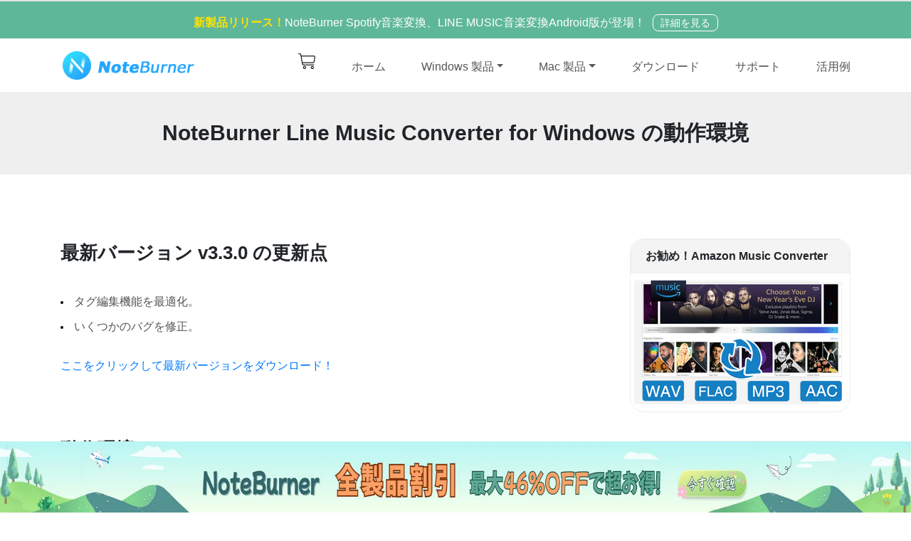

--- FILE ---
content_type: text/html; charset=utf-8
request_url: https://www.noteburner.jp/line-music-converter-for-windows-reference.html
body_size: 7338
content:
<!DOCTYPE html>
<html lang="ja">
<head>
  <meta charset="UTF-8">
  <meta http-equiv="X-UA-Compatible" content="IE=edge">
  <meta name="viewport" content="width=device-width, initial-scale=1">
  <title>NoteBurner Line Music Converter の動作環境・スペック仕様</title>
  <meta name="description" lang="ja" content="[公式]NoteBurner Line Music Converterの動作環境・スペック仕様をご紹介します。" />
  <meta name="keywords" lang="ja" content="NoteBurner Line Music Converter, 動作環境, スペック仕様, 対応 OS, バージョン履歴, 更新ノート" />
  <meta name="robots" content="index,follow,all" />
  <link rel="shortcut icon" href="/image-new/favicon.ico" type="image/x-icon" />
  <meta name="referrer" content="no-referrer">
<link rel="stylesheet" href="/css/bootstrap.min.css">
  <link rel="stylesheet" href="/css-new/common.css">
  <link rel="stylesheet" href="/css-new/header.css">
  <link rel="stylesheet" href="/css-new/Footer.css">
  <link rel="stylesheet" href="/css-new/feature.css">
<!-- Google Tag Manager -->
<script type="9da4c3a83d30a892ec4cf0bc-text/javascript">(function(w,d,s,l,i){w[l]=w[l]||[];w[l].push({'gtm.start':
new Date().getTime(),event:'gtm.js'});var f=d.getElementsByTagName(s)[0],
j=d.createElement(s),dl=l!='dataLayer'?'&l='+l:'';j.async=true;j.src=
'https://www.googletagmanager.com/gtm.js?id='+i+dl;f.parentNode.insertBefore(j,f);
})(window,document,'script','dataLayer','GTM-5R8W6B8');</script>
<!-- End Google Tag Manager -->
    </head>
<body id="product">
        <!-- Google Tag Manager (noscript) -->
<noscript><iframe src="https://www.googletagmanager.com/ns.html?id=GTM-5R8W6B8"
height="0" width="0" style="display:none;visibility:hidden"></iframe></noscript>
<!-- End Google Tag Manager (noscript) -->
<div class="toTopImg"><img src="/image-new/top.png" alt="ページの上部に戻る" /></div>
<header class="header" style="overflow:hidden"><!-- #BeginLibraryItem "/Library/nav-new.lbi" -->
<div class="promo-banner">
    <p><span class="hint">新製品リリース！</span>NoteBurner Spotify音楽変換、LINE MUSIC音楽変換Android版が登場！<span class="promo-details-button"><a href="/products-android.html">詳細を見る</a></span></p>
</div>
<nav class="w1110 navbar navbar-expand-lg navbar-light">
<a class="navbar-brand" href="/"><img src="/image-new/logo.png" class="d-inline-block align-top" alt="NoteBurner のロゴ" /></a>
<div>
<a class="d-inline d-lg-none" href="/order.html"><img src="/image-new/buy_01.png" alt="ストア" /></a>
<button class="navbar-toggler" type="button" data-toggle="collapse" data-target="#navbarSupportedContent" aria-controls="navbarSupportedContent" aria-expanded="false" aria-label="Toggle navigation">
<span class="navbar-toggler-icon"></span>
</button>
</div>
<div class="collapse navbar-collapse" id="navbarSupportedContent">
<ul class="navbar-nav">
<li class="nav-item d-none d-lg-block"><a class="backgd-buy-Icon" href="/order.html"></a></li>
<li class="nav-item"><a class="nav-link" href="/">ホーム</a></li>
<li class="nav-item"><a class="nav-link dropdown-toggle" href="/products-win.html" role="button" data-toggle="dropdown" aria-haspopup="true" aria-expanded="false">Windows 製品</a>
<!-- dropdown -->
<div class="dropdown-menu d-lg-none" aria-labelledby="navbarDropdown">
<div class="dropdown-item product d-flex flex-row justify-content-start align-items-center">
<a class="title" href="/noteburner-music-one.html">NoteBurner Music One</a>
</div>
<div class="dropdown-item product d-flex flex-row justify-content-start align-items-center">
<a class="title" href="/amazon-music-recorder-for-windows.html">Amazon Music 変換ソフト</a>
</div>
<div class="dropdown-item product d-flex flex-row justify-content-start align-items-center">
<a class="title" href="/youtube-music-converter-for-windows.html">YouTube Music 変換ソフト</a>
</div>
<div class="dropdown-item product d-flex flex-row justify-content-start align-items-center">
<a class="title" href="/itunes-drm-audio-converter-for-windows.html">Apple Music 変換ソフト</a>
</div>
<div class="dropdown-item product d-flex flex-row justify-content-start align-items-center">
<a class="title" href="/spotify-music-converter-for-windows.html">Spotify 変換ソフト</a>
</div>
<div class="dropdown-item product d-flex flex-row justify-content-start align-items-center">
<a class="title" href="/line-music-converter-for-windows.html">LINE MUSIC 変換ソフト</a>
</div>
<div class="dropdown-item product d-flex flex-row justify-content-start align-items-center">
<a class="title" href="https://www.noteburner-video.jp/amazon-video-downloader-for-windows.html" target="_blank">Prime Video 動画ダウンローダー</a>
</div>
<div class="dropdown-item product d-flex flex-row justify-content-start align-items-center">
<a class="title" href="https://www.noteburner-video.jp/netflix-video-downloader-for-windows.html" target="_blank">Netflix 動画ダウンローダー</a>
</div>
<div class="dropdown-item product d-flex flex-row justify-content-start align-items-center">
<a class="title" href="https://www.noteburner-video.jp/youtube-video-downloader-for-windows.html" target="_blank">YouTube 動画ダウンローダー</a>
</div>
</div>
<!-- hover nav link -->
<div class="nav-link-detail">
<div class="d-flex flex-row justify-content-center">
<div class="nav-link-detail-1">
<div class="product-detail-title">音楽変換ソフト（Windows 版）</div>
<hr/>
<div class="product d-flex flex-row justify-content-start align-items-center">
<a class="title" href="/noteburner-music-one.html">NoteBurner Music One</a>
<img class="product-img" src="/image-new/Label_01.png" alt="人気製品" />
<a href="https://www.noteburner.com/noteburner-music-one.exe" class="blue-btn click-download action-btn-small rounded-pill flex-row-center">無料体験</a>
<a href="#" onclick="if (!window.__cfRLUnblockHandlers) return false; window.open('https://www.syncios.com/ja/buy-nb-one.html', '_blank');" class="orange-btn click-buy action-btn-small rounded-pill flex-row-center" data-cf-modified-9da4c3a83d30a892ec4cf0bc-="">今購入</a>
</div>
<div class="product d-flex flex-row justify-content-start align-items-center">
<a class="title" href="/itunes-drm-audio-converter-for-windows.html">Apple Music 変換ソフト</a>
<img class="product-img" src="/image-new/Label_01.png" alt="超人気製品" />
<a href="https://www.noteburner.com/nb-audio-recorder.exe" class="blue-btn click-download action-btn-small rounded-pill flex-row-center">無料体験</a>
<a href="#" onclick="if (!window.__cfRLUnblockHandlers) return false; window.open('https://www.syncios.com/ja/buy-nb-apc-win.html', '_blank');" class="orange-btn click-buy action-btn-small rounded-pill flex-row-center" data-cf-modified-9da4c3a83d30a892ec4cf0bc-="">今購入</a>
</div>
<div class="product d-flex flex-row justify-content-start align-items-center">
<a class="title" href="/spotify-music-converter-for-windows.html">Spotify 変換ソフト</a>
<a href="https://www.noteburner.com/noteburner-sp-music-converter.exe" class="blue-btn click-download action-btn-small rounded-pill flex-row-center">無料体験</a>
<a href="#" onclick="if (!window.__cfRLUnblockHandlers) return false; window.open('https://www.syncios.com/ja/buy-nb-spc-win.html', '_blank');" class="orange-btn click-buy action-btn-small rounded-pill flex-row-center" data-cf-modified-9da4c3a83d30a892ec4cf0bc-="">今購入</a>
</div>
<div class="product d-flex flex-row justify-content-start align-items-center">
<a class="title" href="/youtube-music-converter-for-windows.html">YouTube Music 変換ソフト</a>
<a href="https://www.noteburner.com/noteburner-youtube-music-converter.exe" class="blue-btn click-download action-btn-small rounded-pill flex-row-center">無料体験</a>
<a href="/order-youtube-music-converter-for-windows.html" class="orange-btn click-buy action-btn-small rounded-pill flex-row-center">今購入</a>
</div>
<div class="product d-flex flex-row justify-content-start align-items-center">
<a class="title" href="/amazon-music-recorder-for-windows.html">Amazon Music 変換ソフト</a>
<a href="https://www.noteburner.com/noteburner-amazon-music-recorder.exe" class="blue-btn click-download action-btn-small rounded-pill flex-row-center">無料体験</a>
<a href="/order-amazon-music-recorder-for-windows.html" class="orange-btn click-buy action-btn-small rounded-pill flex-row-center">今購入</a>
</div>
<div class="product d-flex flex-row justify-content-start align-items-center">
<a class="title" href="/line-music-converter-for-windows.html">LINE MUSIC 変換ソフト</a>
<a href="https://www.noteburner.com/noteburner-line-music-converter.exe" class="blue-btn click-download action-btn-small rounded-pill flex-row-center">無料体験</a>
<a href="/order-line-music-converter-for-windows.html" class="orange-btn click-buy action-btn-small rounded-pill flex-row-center">今購入</a>
</div>

</div>
<div class="product nav-link-detail-3" style="margin:0 35px;">
<div class="product-detail-title">動画ダウンロードソフト（Windows 版）</div>
<hr/>
<div class="product d-flex flex-row justify-content-start align-items-center">
<a class="title" href="https://www.noteburner-video.jp/amazon-video-downloader-for-windows.html" target="_blank">Prime Video ダウンローダー</a>
</div>
<div class="product d-flex flex-row justify-content-start align-items-center">
<a class="title" href="https://www.noteburner-video.jp/netflix-video-downloader-for-windows.html" target="_blank">Netflix ダウンローダー</a>
</div>
<div class="product d-flex flex-row justify-content-start align-items-center">
<a class="title" href="https://www.noteburner-video.jp/youtube-video-downloader-for-windows.html" target="_blank">YouTube 動画ダウンローダー</a>
<img class="product-img" src="/image-new/Label_01.png" alt="超人気製品" />
</div>
</div>
<div class="nav-link-detail-2">
<div class="product-detail-title d-flex flex-row justify-content-start align-items-center">
<span><img src="/image-new/recommend.png" alt="おすすめ製品" /><br/>NoteBurner Music One</span>
</div>
<p>史上最強のストリーミング音楽MP3変換ソフト！Apple Music、Amazon Music、Spotify、YouTube Music、LINE MUSICなど、15＋の主要なサブスク音楽配信サービスから音楽をダウンロードし放題！</p>
<div class="flex-row-between" style="width:100%;">
<a href="#" onclick="if (!window.__cfRLUnblockHandlers) return false; window.open('https://www.syncios.com/ja/buy-nb-one.html', '_blank');" class="orange-btn click-buy flex-row-center action-btn-big rounded-pill" data-cf-modified-9da4c3a83d30a892ec4cf0bc-="">今購入</a>
<a href="/noteburner-music-one.html" class="blue-btn flex-row-center action-btn-big rounded-pill">詳細を見る</a>
</div>
</div>
</div>
</div>
</li>
<li class="nav-item"><a class="nav-link dropdown-toggle" href="/products.html" role="button" data-toggle="dropdown" aria-haspopup="true" aria-expanded="false">Mac 製品</a>
<!-- dropdown -->
<div class="dropdown-menu d-lg-none" aria-labelledby="navbarDropdown">
<div class="dropdown-item product d-flex flex-row justify-content-start align-items-center">
<a class="title" href="/mac-amazon-music-recorder.html">Amazon Music 変換ソフト</a>
</div>
<div class="dropdown-item product d-flex flex-row justify-content-start align-items-center">
<a class="title" href="/mac-youtube-music-converter.html">YouTube Music 変換ソフト</a>
</div>
<div class="dropdown-item product d-flex flex-row justify-content-start align-items-center">
<a class="title" href="/mac-itunes-drm-audio-converter.html">Apple Music 変換ソフト</a>
</div>
<div class="dropdown-item product d-flex flex-row justify-content-start align-items-center">
<a class="title" href="/mac-spotify-music-converter.html">Spotify 変換ソフト</a>
</div>
<div class="dropdown-item product d-flex flex-row justify-content-start align-items-center">
<a class="title" href="/mac-line-music-converter.html">LINE MUSIC 変換ソフト</a>
</div>
<div class="dropdown-item product d-flex flex-row justify-content-start align-items-center">
<a class="title" href="/noteburner-music-one.html">NoteBurner Music One</a>
</div>
<div class="dropdown-item product d-flex flex-row justify-content-start align-items-center">
<a class="title" href="https://www.noteburner-video.jp/mac-amazon-video-downloader.html" target="_blank">Prime Video 動画ダウンローダー</a>
</div>
<div class="dropdown-item product d-flex flex-row justify-content-start align-items-center">
<a class="title" href="https://www.noteburner-video.jp/mac-netflix-video-downloader.html" target="_blank">Netflix 動画ダウンローダー</a>
</div>
</div>
<!-- hover nav link -->
<div class="nav-link-detail">
<div class="d-flex flex-row justify-content-center">
<div class="nav-link-detail-1">
<div class="product-detail-title">音楽変換ソフト（Mac 版）</div>
<hr/>
<div class="product d-flex flex-row justify-content-start align-items-center">
<a class="title" href="/noteburner-music-one.html">NoteBurner Music One</a>
<img class="product-img" src="/image-new/Label_01.png" alt="人気製品" />
<a href="https://www.noteburner.com/noteburner-music-one.dmg" class="blue-btn click-download action-btn-small rounded-pill flex-row-center">無料体験</a>
<a href="#" onclick="if (!window.__cfRLUnblockHandlers) return false; window.open('https://www.syncios.com/ja/buy-nb-one.html', '_blank');" class="orange-btn click-buy action-btn-small rounded-pill flex-row-center" data-cf-modified-9da4c3a83d30a892ec4cf0bc-="">今購入</a>
</div>
<div class="product d-flex flex-row justify-content-start align-items-center">
<a class="title" href="/mac-itunes-drm-audio-converter.html">Apple Music 変換ソフト</a>
<img class="product-img" src="/image-new/Label_01.png" alt="超人気製品" />
<a href="https://www.noteburner.com/nb-audio-recorder.dmg" class="blue-btn click-download action-btn-small rounded-pill flex-row-center">無料体験</a>
<a href="#" onclick="if (!window.__cfRLUnblockHandlers) return false; window.open('https://www.syncios.com/ja/buy-nb-apc-mac.html', '_blank');" class="orange-btn click-buy action-btn-small rounded-pill flex-row-center" data-cf-modified-9da4c3a83d30a892ec4cf0bc-="">今購入</a>
</div>
<div class="product d-flex flex-row justify-content-start align-items-center">
<a class="title" href="/mac-youtube-music-converter.html">YouTube Music 変換ソフト</a>
<a href="https://www.noteburner.com/noteburner-youtube-music-converter.dmg" class="blue-btn click-download action-btn-small rounded-pill flex-row-center">無料体験</a>
<a href="/order-mac-youtube-music-converter.html" class="orange-btn click-buy action-btn-small rounded-pill flex-row-center">今購入</a>
</div>
<div class="product d-flex flex-row justify-content-start align-items-center">
<a class="title" href="/mac-amazon-music-recorder.html">Amazon Music 変換ソフト</a>
<a href="https://www.noteburner.com/noteburner-amazon-music-recorder.dmg" class="blue-btn click-download action-btn-small rounded-pill flex-row-center">無料体験</a>
<a href="/order-mac-amazon-music-recorder.html" class="orange-btn click-buy action-btn-small rounded-pill flex-row-center">今購入</a>
</div>
<div class="product d-flex flex-row justify-content-start align-items-center">
<a class="title" href="/mac-spotify-music-converter.html">Spotify 変換ソフト</a>
<a href="https://www.noteburner.com/noteburner-sp-music-converter.dmg" class="blue-btn click-download action-btn-small rounded-pill flex-row-center">無料体験</a>
<a href="#" onclick="if (!window.__cfRLUnblockHandlers) return false; window.open('https://www.syncios.com/ja/buy-nb-spc-mac.html', '_blank');" class="orange-btn click-buy action-btn-small rounded-pill flex-row-center" data-cf-modified-9da4c3a83d30a892ec4cf0bc-="">今購入</a>
</div>
<div class="product d-flex flex-row justify-content-start align-items-center">
<a class="title" href="/mac-line-music-converter.html">LINE MUSIC 変換ソフト</a>
<a href="https://www.noteburner.com/noteburner-line-music-converter.dmg" class="blue-btn click-download action-btn-small rounded-pill flex-row-center">無料体験</a>
<a href="/order-mac-line-music-converter.html" class="orange-btn click-buy action-btn-small rounded-pill flex-row-center">今購入</a>
</div>
</div>
<div class="product nav-link-detail-3" style="margin:0 35px;">
<div class="product-detail-title">動画ダウンロードソフト（Mac 版）</div>
<hr/>
<div class="product d-flex flex-row justify-content-start align-items-center">
<a class="title" href="https://www.noteburner-video.jp/mac-amazon-video-downloader.html" target="_blank">Prime Video ダウンローダー</a>
<img class="product-img" src="/image-new/Label_01.png" alt="超人気製品" />
</div>
<div class="product d-flex flex-row justify-content-start align-items-center">
<a class="title" href="https://www.noteburner-video.jp/mac-netflix-video-downloader.html" target="_blank">Netflix ダウンローダー</a>
</div>
<div class="product d-flex flex-row justify-content-start align-items-center">
<a class="title" href="https://www.noteburner-video.jp/mac-youtube-video-downloader.html" target="_blank">YouTube 動画ダウンローダー</a>
</div>
</div>
<div class="nav-link-detail-2">
<div class="product-detail-title d-flex flex-row justify-content-start align-items-center">
<span><img src="/image-new/recommend.png" alt="おすすめ" /><br/>NoteBurner Music One</span>
</div>
<p>史上最強のストリーミング音楽MP3変換ソフト！Apple Music、Amazon Music、Spotify、YouTube Music、LINE MUSICなど、15＋の主要なサブスク音楽配信サービスから音楽をダウンロードし放題！</p>
<div class="flex-row-between" style="width:100%;">
<a href="#" onclick="if (!window.__cfRLUnblockHandlers) return false; window.open('https://www.syncios.com/ja/buy-nb-one.html', '_blank');" class="orange-btn click-buy flex-row-center action-btn-big rounded-pill" data-cf-modified-9da4c3a83d30a892ec4cf0bc-="">今購入</a>
<a href="/noteburner-music-one.html" class="blue-btn flex-row-center action-btn-big rounded-pill">詳細を見る</a>
</div>
</div>
</div>
</div>
</li>
<li class="nav-item"><a class="nav-link" href="/download.html">ダウンロード</a></li>
<li class="nav-item"><a class="nav-link" href="/help.html">サポート</a></li>
<li class="nav-item"><a class="nav-link" href="/guide.html">活用例</a></li>
</ul>
</div>
</nav><!-- #EndLibraryItem --></header>
<div id="productFixNav">
  <div class="w1110 flex-row-start" style="height:100%">
    <div class="productFixNavLi"><a href="/line-music-converter-for-windows.html">主な機能</a></div>
    <div class="productFixNavLi"><a href="/line-music-converter-for-windows-tutorial.html">使い方</a></div>
    <div class="productFixNavLi productFix-nav-li-active">動作環境</div>
    <div class="productFixNavLi"><a href="/line-music-converter-for-windows-screenshot.html">画面操作</a></div>
    <div class="productFixNavLi"><a href="/faqs-line-music-converter.html">FAQ</a></div>
    <div class="productFixNav-extra flex-row-start">
      <div class="fixnav_price">1,980円 </div>
        <a href="https://www.noteburner.com/noteburner-line-music-converter.exe" class="click-download green-btn btn flex-row-start fixnav_download"><span>ダウンロード</span><img class="mrg20" src="/image-new/button_win.png" alt="NoteBurner Line Music Converter の Windows 版をダウンロード" /></a>
		<a href="/order-line-music-converter-for-windows.html" class="click-buy normal-btn btn fixnav_download"><span>今すぐ購入</span><img class="mrg20" src="/image-new/button_buy_02.png" alt="NoteBurner Line Music ConverterのWindows版を購入する"></a>
      </div>
    </div>
</div>
<main class="container-fluid" id="productMain" style="padding:0; overflow:hidden;">
  <div id="product-nav" style="width:100%; background-color:#efefef">
    <div class="w1110 flex-row-center product-default-nav">
      <h2>NoteBurner Line Music Converter for Windows の動作環境</h2>
    </div>
  </div>
  <div class="flex-row-between w1110" style="margin-top:90px; align-items: flex-start">
    <div class="product-guide-main-text">
      <div class="product-tech-text-box">
        <h3 class="product-tech-title" style="margin-top:0">最新バージョン v3.3.0 の更新点</h3>
	<ul>
	  	<li>タグ編集機能を最適化。</li>
		<li>いくつかのバグを修正。</li>
    </ul>
        <p><a href="https://www.noteburner.com/noteburner-line-music-converter.exe" class="click-download">ここをクリックして最新バージョンをダウンロード！</a></p>
      </div>
      <div class="product-tech-text-box">
        <h3 class="product-tech-title">動作環境</h3>
        <ul>
          <li><strong>対応 OS</strong>: Windows 11、10、8 (32-bit &amp; 64-bit)。</li>
          <li><strong>CPU</strong>: 1GHz 及びそれ以上</li>
          <li><strong>解像度</strong>: 1024*768 及びそれ以上</li>
          <li><strong>メモリ</strong>: 512 MB 及びそれ以上</li>
		  <li><strong>LINE MUSIC</strong>: 有効な LINE MUSIC アカウント</li>
		  
        </ul>
      </div>
      <div class="product-tech-text-box">
        <h3 class="product-tech-title">対応言語</h3>
        <p>アラビア語、アルメニア語、アゼルバイジャン語、バスク語、ボスニア語、ブルガリア語、ブラジルポルトガル語、カタロニア語、中国語、クロアチア語、チェコ語、デンマーク語、オランダ語、英語、フィリピン語、フィンランド語、フランス語、ガリシア語、グルジア語、ドイツ語、ギリシャ語、ヘブライ語、ヒンディー語、ハンガリー語、インドネシア語、イタリア語、日本語、ジャワ語、韓国語、マケドニア語、マレー語、マルタ語、ノルウェー語、ペルシア語、ポーランド語、ポルトガル語、ルーマニア語、ロシア語、スロバキア語、スペイン語、スウェーデン語、タミル語、タイ語、トルコ語、ウクライナ語、ベトナム語、ズールー語。</p>
      </div>
      <div class="product-tech-text-box">
        <h3 class="product-tech-title">対応入力形式</h3>
        <div class="flex-row-between product-tech-between-box">
          <div class="product-tech-between-box-right flex-row-center">対応しているファイル</div>
          <div class="product-tech-between-box-left">LINE MUSIC で再生できる音楽。</div>
        </div>
      </div>
      <div class="product-tech-text-box">
          <h3 class="product-tech-title">対応出力形式</h3>
		  <div class="flex-row-between product-tech-between-box">
          <div class="product-tech-between-box-right flex-row-center">音声フォーマット</div>
          <div class="product-tech-between-box-left">MP3、AAC、FLAC、WAV、AIFF</div>
        </div>
      </div>
    </div>
    <div class="product-guide-aside">
      <div class="product-guide-aside-box">
        <div class="product-guide-aside-box-title">
          お勧め！Amazon Music Converter
        </div>
        <div class="product-guide-aside-box-iframe" style="background-color:#f4f4f4;"><a href="/amazon-music-recorder-for-windows.html"><img src="/image-new/amazon-msuic-converter-rightside-banner.png" alt="Amazon Music 変換ソフト" /></a></div>
      </div>
      <div class="product-guide-aside-box">
        <div class="product-guide-aside-box-title">
         Spotify 関連記事
        </div>
        <div class="product-guide-aside-box-list">
          <ul>
          <li><a href="/spotify-music/how-to-burn-spotify-music-to-cd.html">Spotify での音楽を CD に焼く</a></li>
          <li><a href="/spotify-music/how-to-convert-spotify-music-to-mp3.html">Spotify から音楽を MP3 にダウンロードしてオフラインで再生</a></li>
          <li><a href="/spotify-music/how-to-download-spotify-music-for-offline-use.html">Spotify Free でも音楽をダウンロード</a></li>
          <li><a href="/spotify-music/how-to-play-apple-music-on-spotify.html">Apple Music での音楽を Spotify にインポートする方法</a></li>
          <li><a href="/spotify-music/use-spotify-music-as-ringtone.html">Spotify の曲を着信メロにする</a></li>
          <li><a href="/spotify-music/">もっと記事を読む &gt;</a></li>
          </ul>
        </div>
      </div>
      <div class="product-guide-aside-box">
        <div class="product-guide-aside-box-title">
        Apple Music 関連記事
        </div>
        <div class="product-guide-aside-box-list">
          <ul>
            <li><a href="/apple-music/apple-music-and-drm.html">DRM がかかっているの？Apple Music と DRM についてのよくある質問</a></li>
            <li><a href="/apple-music/apple-music-membership.html">Apple Music 解約後、どうなる？</a></li>
            <li><a href="/apple-music/save-apple-music-in-mp3.html">Apple Music を MP3 に変換、保存</a></li>
            <li><a href="/apple-music/how-to-burn-apple-music-to-cd.html">Apple Music での曲を CD に焼く</a></li>
            <li><a href="/apple-music/how-to-transfer-apple-music-to-usb.html">Apple Music の音楽を USB にコピーして車でも聴く方法</a></li>
			<li><a href="/apple-music/how-to-transfer-apple-music-to-ipod.html">Apple Music を iPod に同期する方法</a></li>
            <li><a href="/apple-music/">もっと記事を読む &gt;</a></li>
          </ul>
        </div>
      </div>
      
    </div>
  </div>
  <hr class="w1110" />
  <h3 class="product-title" style="margin-top:80px">おすすめ人気製品</h3>
    <div class="product-special-box w1110">
      <div class="product-special-card flex-col-between">
        <div class="product-special-card-title">Spotify Music Converter</div>
        <img src="/image-new/logo02_100.png" alt="NoteBurner Spotify Music Converter" />
        <p class="product-special-card-word" style="padding:0 18px">Spotify Free でも使用可！Spotify から好きな音楽、アルバム、プレイリストを MP3 にダウンロード、変換！ID タグも保持！</p>
        <div class="product-special-card-footer flex-row-between">
          <div class="product-special-card-price"> 1,980円</div>
          <a class="product-special-card-learn-more" href="/spotify-music-converter-for-windows.html">詳細を見る &gt;</a>
        </div>
      </div>
      <div class="product-special-card flex-col-between">
      <div class="product-special-card-title">Amazon Music Converter</div>
      <img src="/image-new/logo05_100.png" alt="Amazon Music Converter" />
      <p class="product-special-card-word" style="padding:0 18px">超人気 Amazon Music 変換ソフトであり、Amazon Music Unlimited と Prime Music での音楽を MP3 にダウンロード、変換！</p>
      <div class="product-special-card-footer flex-row-between">
        <div class="product-special-card-price"> 1,980円</div>
        <a class="product-special-card-learn-more" href="/amazon-music-recorder-for-windows.html">詳細を見る &gt;</a>
      </div>
    </div>
    <div class="product-special-card flex-col-between">
      <div class="product-special-card-title">Apple Music Converter</div>
      <img src="/image-new/logo03_100.png" alt="YouTube Video Downloader" />
      <p class="product-special-card-word" style="padding:0 18px">Apple Music で聴ける音楽、ポットキャスト、iTunes で購入した曲、オーディオブックを変換可能。</p>
      <div class="product-special-card-footer flex-row-between">
        <div class="product-special-card-price"> 1,980円</div>
        <a class="product-special-card-learn-more" href="/itunes-drm-audio-converter-for-windows.html">詳細を見る &gt;</a>
      </div>
    </div>
  </div>
</main><!-- #BeginLibraryItem "/Library/new-footer.lbi" -->
<footer class="faq-bottom-box">
      <div class="body-box container faq-bottom-content">
        <div class="row">
        <div class="footer-list-box col-xs-12 col-md-6 col-lg-3">
          <div class="footer-list-title">カタログ</div>
          <ul class="list-item-box">
              <li><a href="/noteburner-music-one.html">NoteBurner Music One<img src="/image-new/Label_01.png" alt="人気製品" /></a></li>
              <li><a href="/itunes-drm-audio-converter-for-windows.html">Apple Music変換ソフト</a></li>
              <li><a href="/amazon-music-recorder-for-windows.html">Amazon Music変換ソフト</a></li>
              <li><a href="/spotify-music-converter-for-windows.html">Spotify変換ソフト</a></li>
			  <li><a href="/youtube-music-converter-for-windows.html">YouTube Music変換ソフト</a></li>
              <li><a href="/line-music-converter-for-windows.html">LINE MUSIC変換ソフト </a></li>
			  <li><a href="https://www.noteburner-video.jp/netflix-video-downloader-for-windows.html" target="_blank">Netflix動画ダウンローダー</a></li>
			  <li><a href="https://www.noteburner-video.jp/amazon-video-downloader-for-windows.html" target="_blank">Prime Videoダウンローダー</a></li>
              <li><a href="/products-win.html">Windows対応ソフトウェア一覧</a></li>
              <li><a href="/products.html">Mac対応ソフトウェア一覧</a></li>
            </ul>
        </div>
        <div class="footer-list-box col-xs-12 col-md-6 col-lg-4">
          <div class="footer-list-title">製品の実用テクニック</div>
          <ul class="list-item-box">
            <li><a href="/apple-music/how-to-convert-apple-music-to-mp3.html">Apple MusicをMP3に変換する方法</a></li>
            <li><a href="/apple-music/how-to-convert-apple-music-to-mp3.html">Apple MusicをCDに焼く方法</a></li>
            <li><a href="/spotify-music/how-to-convert-spotify-music-to-mp3.html">SpotifyをMP3に変換する方法</a></li>
            <li><a href="/amazon-music/convert-amazon-music-unlimited-to-mp3.html">Amazon MusicをMP3に変換する方法</a></li>
            <li><a href="/amazon-music/convert-prime-music-to-mp3.html">Prime MusicをMP3に変換する方法</a></li>
            <li><a href="/youtube-music/3-ways-to-download-youtube-music.html">YouTube の音楽をMP3に変換する方法</a></li>
            <li><a href="/line-music/convert-line-music-to-mp3.html">LINE MUSICをMP3に変換する方法</a></li>
          </ul>
          <div class="footer-right-support">
            <div>
                <div class="footer-list-title">サポート</div>
                <ul class="list-item-inline">
                    <li><a href="/help.html">ヘルプセンター</a></li>
                    <li><a href="/order.html">購入センター</a></li>
                    <li><a href="/faqs.html">よくあるご質問</a></li>
                    <li><a href="/refund-policy.html">返金ポリシー</a></li>
                </ul>
            </div>
          </div>
        </div>
        <div class="footer-languages col-xs-12 col-md-12 col-lg-5">
           <div class="special-info">
              <div>
                  <svg xmlns="https://www.w3.org/2000/svg" viewBox="0 0 24 24" width="23" height="23">
                      <path fill="#30a3f4" d="M8.2,20.6l-7.8-7.8c-0.5-0.5-0.5-1.2,0-1.7L2,9.4c0.5-0.5,1.2-0.5,1.7,0L9,14.7L20.3,3.4c0.5-0.5,1.2-0.5,1.7,0l1.7,1.7  c0.5,0.5,0.5,1.2,0,1.7L9.8,20.6C9.4,21.1,8.6,21.1,8.2,20.6L8.2,20.6z"/>
                  </svg>期間限定特別無料
              </div>
              <p><b>NoteBurner 音楽変換、Android版新製品登場！</b></p>
              <p>Androidユーザー向けの音楽変換ソフトを新たにリリース！Spotify、LINE MUSIC音楽変換ソフトの購入ユーザー限定で、Android版を無料プレゼント！スマホでも好きな音楽をMP3に簡単変換！</p>
              <a href="/products-android.html" target="_blank">
                  <button class="button-footer">詳細をチェック</button>
              </a>
            </div>
            <div class="footer-right-support">
            <div>
                <ul class="list-item-box">
                    <li><a href="/free-license.html">無料ライセンスキーを獲得する方法</a></li>
                    <li><a href="/download.html">最新バージョンをダウンロードする</a></li>
                </ul>
            </div>
            </div>
            <div class="footer-list-title flex-row-start footer-community">SNSフォロー
            <a href="https://www.facebook.com/NoteBurnerofficialjp-1553142418131332/" target="_blank" class="footer-f"></a>
            <a href="https://twitter.com/NoteBurnerJP" target="_blank" class="footer-t"></a>
            <a href="https://www.youtube.com/@NoteBurnerJapan" target="_blank" class="footer-y"></a>
          </div>
            <div class="flex-row-start language-selector">
                <div class="selector-wrapper">
                    <span class="fw-bold mr-20">言語</span>
                    <span class="current-language">日本語 <span class="arrow-down">&#9660;</span></span>
                    <ul>
                        <li><a href="https://www.noteburner.com/en1/" target="_blank">English</a></li>
                        <li><a href="https://www.noteburner.fr/" target="_blank">Français</a></li>
                        <li><a href="https://www.noteburner.de/" target="_blank">Deutsch</a></li>
                        <li><a href="https://www.noteburner.es/" target="_blank">Español</a></li>
                    </ul>
                </div>
            </div>
            </div>
          </div>
    </div>
      
    <div class="footer-version-box flex-col-center">
      <div style="color:#909090;text-align:center;">Copyright &copy; 2006-2026 NoteBurner Inc. All Rights Reserved.</div>
      <div class="footer-about-box">
        <a href="/">ホーム</a>
        <span>|</span>
        <a href="/about.html">会社情報</a>
        <span>|</span>
        <a href="/contact.html">お問い合わせ</a>
        <span>|</span>
        <a href="/privacy.html">プライバシーポリシー</a>
        <span>|</span>
        <a href="/sitemap.html">サイトマップ</a>
		<span>|</span>
        <a href="https://www.noteburner-video.jp/" target="_blank">Netflix・Amazon録画</a>
        <span>|</span>
		<a href="https://www.samemovie.jp/" target="_blank">Disney+・Hulu録画</a>
        <span>|</span>
        <a href="https://www.any-video-converter.jp/" target="_blank">動画変換</a>
		<span>|</span>
		<a href="https://www.avclabs.jp/" target="_blank">AI動画高画質化</a>
      </div>
      </div>
    <script src="/js/dl-redirect.js" type="9da4c3a83d30a892ec4cf0bc-text/javascript"></script>
    <script src="/js/install_guide.js" type="9da4c3a83d30a892ec4cf0bc-text/javascript"></script>
</footer>
<!-- banner entrance -->
<link rel="stylesheet" href="/css-new/bot-banner.css">	
<div class="jw-special-entrance jw-special-entrance--bottom">
<div class="wrapper">
<a class="url" href="/time-sales/" id="click-banner-bottom">
<picture>
<source type="image/webp" srcset="/time-sales/images/entrance-m.webp" media="(max-width: 750px)">
<source type="image/jpg" srcset="/time-sales/images/entrance-m.jpg" media="(max-width: 750px)">
<source type="image/webp" srcset="/time-sales/images/entrance.webp 1x, /time-sales/images/entrance@2x.webp 2x">
<img class="img" src="/time-sales/images/entrance.jpg" srcset="/time-sales/images/entrance@2x.jpg 2x" alt="NoteBurner スペシャルセール" height="100" width="1920">
</picture>
</a>
<span class="close" onclick="if (!window.__cfRLUnblockHandlers) return false; JwSpecialEntrance.closeBanner();" data-cf-modified-9da4c3a83d30a892ec4cf0bc-=""></span>
</div>
</div>
<script src="/js/banner.js" type="9da4c3a83d30a892ec4cf0bc-text/javascript"></script>
<!-- banner end -->	<!-- #EndLibraryItem --><script src="/js-new/jquery.min.js" type="9da4c3a83d30a892ec4cf0bc-text/javascript"></script>
<script src="https://cdnjs.cloudflare.com/ajax/libs/popper.js/1.14.7/umd/popper.min.js" integrity="sha384-UO2eT0CpHqdSJQ6hJty5KVphtPhzWj9WO1clHTMGa3JDZwrnQq4sF86dIHNDz0W1" crossorigin="anonymous" type="9da4c3a83d30a892ec4cf0bc-text/javascript"></script>
<script src="https://stackpath.bootstrapcdn.com/bootstrap/4.3.1/js/bootstrap.min.js" integrity="sha384-JjSmVgyd0p3pXB1rRibZUAYoIIy6OrQ6VrjIEaFf/nJGzIxFDsf4x0xIM+B07jRM" crossorigin="anonymous" type="9da4c3a83d30a892ec4cf0bc-text/javascript"></script>
<script type="9da4c3a83d30a892ec4cf0bc-text/javascript">
  $(".toTopImg").on('click', function () {
    $("html,body").animate({scrollTop:0}, 200);
  })
  $(window).on('scroll',function () {
    let top = $('#product-nav').offset().top
    if ( $( window ).scrollTop() >= top ){
      $('#productFixNav').css('height', '90px')
    }else {
      $('#productFixNav').css('height', '0')
    }
  })
	$(document).ready(function () {
        $('.dropdown-toggle').on('click', function () {
          console.log('click')
          var currentWidth = document.body.clientWidth
          if (currentWidth < 992) {
            return
          } else {
            console.log(2, this.href)
            window.location.href = this.href
          }
        })
      })
</script>
<script src="/cdn-cgi/scripts/7d0fa10a/cloudflare-static/rocket-loader.min.js" data-cf-settings="9da4c3a83d30a892ec4cf0bc-|49" defer></script></body>
</html>

--- FILE ---
content_type: text/css
request_url: https://www.noteburner.jp/css-new/feature.css
body_size: 7696
content:
#main{
  font-family: Roboto,"Droid Sans","ヒラギノ角ゴ ProN W3","Hiragino Kaku Gothic ProN","メイリオ",Meiryo,"Noto Sans JP",sans-serif;
}
#main h3{
  font-size: 34px;
  font-weight: bold;
}

#main h4{
  font-size: 24px;
  font-weight: bold;
}

#main h5{
  font-size: 16px;
  font-weight: bold;
}
#product h1{
  font-size:29px;
  font-weight:bold;
  margin:30px 0;
}
#product h2{
  font-size:30px;
  font-weight:bold;
  margin:30px 0;
}
#product h3{
  font-size:26px;
  font-weight:bold;
  margin:30px 0;
}
#product h5{
  font-size:18px;
  font-weight:bold;
  margin:20px 0 30px 0;
}
#product p{
  margin:10px 0;
}
.red-text{
  color: #fc464f;
}
#productMain ul{
  list-style: none;
  padding-left:0;
}
#productMain li:before {
  content: "";
  display: inline-block;
  width: 4px;
  height: 4px;
  margin: 0 15px 0 0;
  line-height: 2;
  background-color: #000;
  border-radius: 50%;
  transform: translateY(-50%);
}
.list{
  margin: 20px;
  color: #555555;
}
.list ul{
  list-style: disc;
  padding-left:20px;
}
.list ul li{
  padding:5px;
}
.font-open-sans{
  font-family: "Open Sans", serif;
}
.font-verdana{
  font-family: Verdana, serif;
}
.product-view-header{
  background: linear-gradient(to right, #27a0ce, #4ed5b0);
  width: 100%;
  color: #fff;
  min-height:350px;
}
.product-view-header-title{
  padding-top: 66px;
  padding-bottom: 36px;
  margin:0;
}
.product-view-header-main{
  font-size: 16px;
  line-height: 26px;
  padding-bottom: 30px;
}
.product-view-main-recommend{
  border: 1px solid #eeeeee;
  border-radius: 20px;
  padding: 0;
  overflow: hidden;
  display: flex;
  align-items: stretch;
  justify-content: center;
  margin: 20px 0;
}
#product-view .btn span{
  margin-left: 16px;
}
.product-view-main{
  height: auto;
}
.product-view-main-title{
  margin-top:50px;
  margin-bottom:50px;
}
.product-view-main-recommend-logo{
  margin-top: 10px;
  margin-bottom: 45px;
}
.product-view-main-recommend-right{
  position: relative;
  display: flex;
  width: 100%;
  align-items: center;
  flex-direction: column;
  padding:30px;
}
.main-recommend-right-label{
  position: absolute;
  top: 20px;
  left: 20px;
}
.product-view-main-recommend-left{
  background-color: #F4F4F4;
  padding: 30px;
  width: 100%;
}
.product-view-main-recommend-left-main{
  font-size:15px;
  line-height:1.7;
  color:#555;
}
.product-view-price{
  font-size: 20px;
  font-weight: bold;
  margin-top: 20px;
  margin-bottom: 20px;
}
.product-view-price del{
  font-size: 14px;
}
.product-card{
  border: 1px solid #eeeeee;
  border-radius: 20px;
  position: relative;
  width: 340px;
  display: flex;
  flex-direction: column;
  align-items: center;
  justify-content: space-between;
  padding: 30px;
  margin-bottom: 20px;
}
.product-card-label{
  position: absolute;
  top: 20px;
  left: 20px;
}
.product-card-logo{
  margin-top: 32px;
  margin-bottom: 46px;
}
.product-card-main{
  margin-top:22px;
  font-size:14px;
  color:#555555;
}
.product-card-main a{
  text-decoration: none;
  font-size: 14px;
  color: #219aea;
}
.product-accept{
  margin-top: 80px;
}
.product-accept span{
  font-size: 18px;
  color: #555555;
  margin: 0 15px 15px 0;
}
.product-accept img{
  margin:0 15px 15px 0;
}
.product-header{
  background: url("/image-new/product_background_01.webp") center center no-repeat;
  background-size: cover;
}
.product-header > nav{
  margin-bottom: 20px;
}
.fixnav_download{
  margin-right:12px;
  width:200px;
  height:50px;
  argin-left:20px;
  padding:0;
}
.fixnav_buy{
  margin-right:12px;
  width:200px;
  height:50px;
  argin-left:20px;
  padding:0;
}
.fixnav_price{
  font-size:18px;
  font-weight:bold;
  width:100px;
}
.price_del{
  font-size:12px;
  color:#999999;
}
.mrg20{
  margin-right:20px;
}
.product_featurebox{
  align-items:flex-start;
  min-height:609px;
}
.product_featurebox h1{
  font-size: 32px;
  font-weight: bold;
  margin: 30px 0;
}
.product_featurebox h1 span{
  font-size: 20px;
  font-weight: bold;
}
.product-header-button-group{
  margin:30px 0 10px 0;
}
.product-header-button-group .green-btn{
  height: 64px;
  width: 240px;
  margin-right:25px;
}
.product-header-button-group .green-btn img{
  margin-right:10px;
}
.product-header-button-group .blue-btn{
  height: 64px;
  width: 240px;
  margin-right:25px;
}
.product-header-button-group .blue-btn img{
  margin-right:10px;
}
.pruduct_dlbtn{
  height:64px;
  width:240px;
  margin-right: 20px;
}
.pruduct_buybtn{
  height:64px;
  width:240px;
}
.product-note{
  color: #fc464f !important;
  font-size: 15px;
  margin-top: 28px;
  margin-bottom: 30px;
}
.product-header p{
  color: #555;
}
.gomac{
  margin-left:5px;
  margin-bottom:20px;
}
.product-go-mac{
  text-decoration: underline;
  vertical-align: middle;
  color: #555555;
  margin-left: 5px;
  font-size:14px;
}
.product-inBtn{
  justify-content: center;
  align-items: flex-start;
  margin-left: 30px;
}
.product-inBtn span, .product-inBtn span:focus{
  position: static;
  width: auto !important;
  line-height: 1.6;
  text-align: left !important;
  font-weight: bold;
  font-size: 16px;
}
.product-tip-text{
  font-weight: 600;
  text-decoration: underline;
  color: #555555;
  font-size: 14px;
}
.product-logo{
  align-self: center;
}
.nav-active{
  background-color: #fff;
}
.nav-unactivated:hover{
  background-color: #fff;
  height: 90px;
}
.nav-active,.nav-unactivated{
  cursor: pointer;
  color: #555555;
  width: 220px;
  height: 90px;
}
.nav-active:hover,.nav-unactivated:hover{
  color: #555555;
  text-decoration: none;
}
.nav-active img,.nav-unactivated img{
  padding-right: 14px;
  margin-left: 40px;
}
.nav-active span,.nav-unactivated span{
  flex: 1;
}
.product-default-nav{
  font-size: 16px;
  flex-wrap: wrap;
}
.product-default-nav h2{
  font-size: 30px;
  padding: 10px 0;
  margin: 20px 0;
}
.fossBytes{
  padding: 0 20px;
  margin-top: 26px;
  font-size: 16px;
  margin-bottom: 100px;
}
.fossBytes img{
  padding-right: 25px;
  vertical-align: text-top;
}
.fossBytes p{
  margin-top: 24px;
  color: #555555;
  line-height: 1.8;
}
.product-function-card{
  margin-bottom: 80px;
}
.product-function-card-main{
  margin-left: 55px;
  align-self: flex-start;
  padding:0 10px;
  transform: translateY(8px);
}
.product-function-card-title{
  font-size: 26px;
  line-height: 1.4;
  margin-bottom: 34px;
}
.product-function-card-text{
  font-size: 16px;
  color: #555555;
  line-height: 1.8;
  margin-bottom: 20px;
}
.product-function-card-main li{
  margin-left: 14px;
  font-size: 16px;
  color: #555555;
  padding-top: 8px;
  line-height: 1.8;
}
.product-function-card-main h3{
  align-self: flex-start;
  margin-top: 14px;
}
.no-margin {
  margin-bottom: 0 !important;
}
.product-title{
  font-size: 34px !important;
  margin-top: 80px;
  margin-bottom: 55px;
  text-align: center;
}
.product-comparison{
  border: 1px solid #eeeeee;
  border-left: 0;
  border-right: 0;
}
.product-comparison p{
  text-align:center;
  margin-bottom:0;
  line-height:18px;
}
.product-comparison .btn span{
  width: 150px;
}
.product-table-title{
  font-size: 20px;
  font-weight: bold;
}
.product-table-aside{
  font-weight: bold;
}
.product-table-aside span{
  font-size: 14px;
  font-weight: normal;
  color: #555555;
}
.product-feature-big-btn span{
  width: 180px;
}
.product-cell{
  border-bottom: 1px solid #eee;
  margin-right: 10px;
  height: 100%;
}
.product-cell-word{
  color: #555555;
}
.cell-deep{
  background-color: #f5f5f5;
}
.product-special-box{
  display: flex;
  flex-wrap: wrap;
  flex-direction: row;
  justify-content: space-around;
  align-items: stretch;
  margin-bottom: 80px;
}
.product-special-card{
  width: 320px;
  border: 1px solid #ececec;
  border-radius: 20px;
  overflow: hidden;
  margin-bottom: 20px;
}
.product-special-card>img{
  margin: 10px 0 30px 0;
}
.product-special-card-footer{
  height: 50px;
  width: 100%;
  padding: 0 18px;
  background-color: #f5f5f5;
}
.product-special-card-title{
  margin-top: 20px;
  font-weight: bold;
  font-size: 18px;
  padding: 0 20px;
  text-align: center;
  height: 60px;
}
.product-special-card-title-two{
  margin-top: 0;
}
.product-special-card-word{
  text-align: center;
  font-size: 14px;
  color: #999999;
  line-height: 1.8;
  margin-bottom: 20px;
}
.product-special-card-price{
  font-size: 18px;
  color: #fe8a0d;
}
.product-special-card-price del{
  font-size: 14px;
  color: #555555;
}
.sale-price{
  font-size:42px;
  color:#fe8a0d;
  font-weight:bold;
}
.save-price{
  font-size: 14px;
  color: #555555;
  margin-bottom:30px;
}
.save-price del{
  font-size: 14px;
  color: #555555;
}
.product-special-card-learn-more{
  font-size: 14px;
  color: #219aea !important;
}
.product-tips-box{
  margin-bottom: 60px;
}
.product-tips-box h3{
  text-align: left;
  margin-bottom: 40px;
  margin-top: 140px;
}
.product-tips-box li{
  line-height: 2.2;
}
.product-tips-box li a{
  color: #555555;
}
.product-tips-box li a:focus{
  color: #2e9aea;
}
#productFixNav{
  position: fixed;
  top: 0;
  display: block;
  z-index: 99;
  left: 0;
  height: 0;
  overflow: hidden;
  transition: .6s;
  background-color: #fff;
  width: 100%;
  border: 1px solid #e5e5e5;
  border-left: 0;
  border-right: 0;
}
.productFixNavLi{
  width: 125px;
  height: 100%;
  color: #555555;
  border-left: 1px solid #e5e5e5;
  cursor: pointer;
  line-height: 90px;
  text-align: center;
}
.productFixNavLi a{
  color: #555555;
}
.productFixNavLi:hover{
  background-color: #efefef;
}
.productFix-nav-li-active{
  background-color: #efefef;
}
.productFixNav-extra{
  border-left: 1px solid #e5e5e5;
  padding-left: 16px;
  height: 100%;
}
.product-screenShot-title{
  font-size: 26px !important;
  margin-top: 90px;
  margin-bottom: 30px;
  text-align: center;
}
.product-screenShot-text{
  font-size: 16px;
  color: #555555;
  margin: 50px auto !important;
  line-height:1.7;
}
.product-screenShot-banner-title{
  font-size: 16px;
  color: #555555;
  margin-bottom: 30px;
  text-align: center;
}
.swiper-button-next{
  width: 14px;
  height: 26px;
  background-size:14px 26px;
  background-image: url("/image-new/Next.png");
}
.swiper-button-next:hover{
  background-image: url("/image-new/Next_hover.png");
}
.swiper-button-prev{
  width: 14px;
  height: 26px;
  background-size:14px 26px;
  background-image: url("/image-new/Previous page.png");
}
.swiper-button-prev:hover{
  background-image: url("/image-new/Previous page_hover.png");
}
.product-carousel{
  margin-top: 90px;
}
.product-carousel .carousel-item{
  background-color: #ffffff;
}
.product-guide-tip-box{
  border-radius: 20px;
  padding: 30px 20px;
  border: 2px solid #eeeeee;
  color: #555;
  margin-top: 50px;
  line-height: 1.9;
}
.product-guide-tip-box-tip{
  margin-top: 16px;
  flex-wrap: wrap;
  font-size: 14px;
}
.product-guide-tip-box-tip p{
  font-size: 14px;
  margin-bottom:0;
}
.product-guide-tip-box-btn-box{
  margin-top: 18px;
  flex-wrap: wrap;
}
.product-guide-aside{
  min-width: 310px;
  margin-left: 50px;
  flex: 1;
}
.product-guide-title{
  font-size: 26px !important;
  margin-bottom: 40px;
  line-height: 1.6;
}
.product-tech-title{
  font-size: 26px !important;
  margin-bottom: 28px;
  line-height: 1.6;
}
.product-guide-main-text{
  width: 100%;
}
.product-guide-main-text h3{
  font-size: 26px !important;
}
.product-guide-main-text h4{
  font-size: 20px;
  font-weight:bold;
  margin-top:30px;
  margin-bottom:30px;
}
.product-guide-main-text p{
  color:#555555;
  margin-top:20px !important;
  line-height: 1.7;
}
.notice{
  font-size:14px !important;
}
.product-guide-img{
  margin-top:15px;
  margin-bottom:15px;
  max-width: 100%;
  border-radius: 8px;
}
.product-guide-step{
  color: #000000;
  font-size: 16px;
  font-weight: bold;
  margin-bottom: 0;
}
.product-guide-aside-box{
  border-radius: 20px;
  border: 1px solid #eeeeee;
  overflow: hidden;
  margin-bottom: 40px;
}
.product-guide-aside-box-title{
  height: 48px;
  padding-left: 20px;
  background-color: #F4F4F4;
  border: 1px solid #eeeeee;
  font-weight: bold;
  display: flex;
  align-items: center;
}
.product-guide-aside-box-iframe{
  width: 260px;
  margin:10px 5px;
}
.product-guide-aside-box-list{
  margin: 10px 10px 10px 0;
  font-size: 16px;
  
}
.product-guide-aside-box-list ul li{
  background: url(/image-new/icon-mobi-list.png) 0px 10px no-repeat;
  padding-left: 15px;
  margin-top: 15px;
  margin-bottom: 15px;
  margin-left: 20px;
}
.product-guide-aside-box-list ul li:before{
  content: none !important;
}
.product-guide-aside-box-list ul li a{
  font-size: 15px;
  color: #555;
}
.product-guide-aside-box li a{
  font-size: 14px;
  color: #555;
}
.product-guide-aside-box li a:hover{
  color: #555;
  text-decoration: underline;
}
.product-guide-aside-box li a:active, .product-guide-aside-box li a:focus{
  color: #219aea;
  text-decoration: underline;
}
.product-tech-text-box li{
  color: #555555;
  font-size: 16px;
  line-height: 2.2;
}
.product-tech-text-box ul{
  padding-left: 20px;
}
.product-tech-text-box{
  margin-bottom: 80px;
}
.product-tech-text-box p{
  color: #555555;
  font-size: 16px;
  line-height: 2.2;
}
.product-tech-between-box{
  width: 100%;
  border-radius: 20px;
  border: 1px solid #eeeeee;
  background-color: #F4F4F4;
  margin: 10px 0;
}
.product-tech-between-box-right{
  width: 200px;
  color: #000000;
  height: 100%;
  font-weight: bold;
  line-height: 3;
}
.product-tech-between-box-left{
  padding:18px 22px;
  color: #555555;
  height: 100%;
  width: 100%;
  background-color: #fff;
  border-top-right-radius:20px;
  border-bottom-right-radius:20px;
  flex: 1;
  font-size: 14px;
  line-height: 2;
}
.product-review-title{
  margin-top: 90px;
  padding-bottom: 40px;
  font-size: 34px !important;
  text-align: center;
}
.review-box:first-child{
  border-top: 1px solid #e5e5e5;
}
.review-box{
  display: flex;
  flex-direction: row;
  align-items: center;
  justify-content: center;
  width: 100%;
  border-bottom: 1px solid #e5e5e5;
}
.review-right{
  padding: 30px 0;
  width: 230px;
  align-items: flex-start;
}
.review-star-box img{
  width: 16px;
  margin-right: 5px;
}
.review-user-name{
  margin: 12px 0 6px 0;
  font-size: 14px;
}
.review-time{
  font-size: 14px;
  color: #555555;
}
.review-left{
  flex: 1;
  width: 100%;
  display: flex;
  align-items: center;
  color: #555555;
}
#pageControl{
  margin-top: 30px;
}
#pageControl div{
  margin-left: 10px;
  cursor: pointer;
}
#pageControl div:hover{
  color: #219aea;
}
.numberPage-active{
  color: #219aea;
}
.swiper-slide img{
  max-width: 100%;
}
.product-addImg{
  align-self: center;
}
.font12{
  font-size:12px;
}
.font14{
  font-size:14px;
}
.font18{
  font-size:18px;
}
.font24{
  font-size:24px;
}
.dir_box{
  background:#ffffff;
  box-shadow: 0 1px 2px rgba(0, 0, 0, 0.22);
  border-radius: 20px;
}
.dir_box .box-title{
  font-size: 1.2em;
  background:#f4f4f4;
  padding:10px 8px;
  text-align: center;
  color:#212529;
  font-weight: bold;
  border: 1px solid #eeeeee;
  border-radius: 20px;
}
.dir_box .box-title span{
  font-size: 14px;
  font-weight: normal;
}
.dir_box ul{
  padding:15px 20px;
  margin:0;
}
.dir_box ul li{
  padding:5px 20px;
}
.dir_box ul li a{
  color:#212529;
}
.tutorial-text{
  margin-top: 90px !important;
  align-items: flex-start !important;
  margin-bottom: 90px !important;
}
.box_more{
  padding: 0.2em 0.5em;
  margin: 2em 0;
  background: #f4f4f4;
  box-shadow: 0px 0px 0px 10px #f4f4f4;
  border: dashed 2px #d8d8d8;
}
.box_more p {
  margin-bottom: 20px; 
  padding: 0;
}
.box_nt {
  padding: 0.75em;
  margin: 2em 0;
  color: #565656;
  border: dashed 2px #ffb7b7;
  border-radius: 8px;
}
.box_nt ul {
  padding: 0.5em;
}
.box_nt ul li {
  padding-bottom: 0.75em;
  font-size: 15px;
}
.box_nt p {
  margin-bottom: 20px !important; 
  padding: 0;
}
.mrgt90 {
  margin-top: 90px;
}

@media (max-width: 480px){
  .product-tech-between-box{
    flex-direction: column;
  }
  .product-tech-between-box-left{
    border-top-right-radius: 0;
    border-bottom-left-radius: 20px;
  }
  .product-comparison .green-btn {
    height: 54px;
    width: 180px;
  }
  .product-comparison .blue-btn {
    height: 54px;
    width: 180px;
  }
  .product-comparison .normal-btn {
    height: 54px;
    width: 180px;
  }
}
@media (max-width: 768px){
  #main h3{
    font-size: 30px;
    font-weight: bold;
  }
  .product-view-header-title{
    padding-top: 32px;
    padding-bottom: 20px;
  }
  .product-view-header-main{
    padding-bottom: 20px;
  }
  .product-view-main-title{
    margin-top: 70px;
    margin-bottom: 50px;
  }
  .product-header-button-group{
    flex-direction: column;
    align-items: flex-start;
  }
  .product-header-button-group .green-btn{
    margin: 0 0 20px 0 !important;
  }
  .product-header-button-group .blue-btn{
    margin: 0 0 20px 0 !important;
  }
  .fossBytes{
    flex-direction: column;
    align-items: flex-start;
  }
  .fossBytes p{
    margin-top: 0;
  }
  .product-comparison-title,.product-comparison{
    display: flex;
  }
  .review-left{
    font-size: 14px;
    overflow : hidden;
    text-overflow: ellipsis;
    display: -webkit-box;
    -webkit-line-clamp: 3;
    -webkit-box-orient: vertical;
  }
  .review-right{
    width: 40%;
  }
  .swiper-button-prev, .swiper-button-next{
    display: none;
  }
}
#productMain .swiper-container{
  margin-top: 50px;
}
@media (max-width: 992px){
  #productFixNav{
    display: none !important;
  }
  .product-view-main-recommend{
    border: 1px solid #eeeeee;
    border-radius: 20px;
    padding: 0;
    overflow: hidden;
    display: flex;
    flex-direction: column;
  }
  .product-view-main-recommend-right{
    display: flex;
    flex-direction: column;
    align-items: center;
    justify-content: center;
  }
  .product-view-main-recommend-left-button-group{
    display: flex;
    flex-direction: column;
    align-items: center;
    justify-content: center;
  }
  .product-view-main-recommend-left-button-group .green-btn{
    margin: 0 0 20px 0 !important;
  }
  .product-view-price{
    text-align: center;
    margin-left: 0;
  }
  .product-accept{
    margin-top: 40px;
  }
  .product-logo{
    display: none;
  }
  .product-function-card{
    flex-direction: column;
    margin-bottom: 80px;
  }
  .product-function-card-main{
    margin-left: 0;
  }
  .product-function-card img{
    margin-bottom: 30px;
    max-width: 100%;
  }
  .product-function-card-main ul{
    padding-left: 0;
  }
  .product-function-card-reverse{
    flex-direction: column-reverse;
  }
  .product-title{
    margin-top: 60px;
    margin-bottom: 40px;
  }
  .product-tips-box h3{
    margin-top: 60px;
  }
  .product-tips-box{
    margin-bottom: 0;
  }
  .product-screenShot-title{
    margin-top: 50px;
  }
  .product-guide-aside{
    display: none !important;
  }
  .product-guide-tip-box-btn-box > .btn{
    margin: auto !important;
  }
}
@media (max-width: 720px){
  .product-addImg{
    margin: 30px 180px;
  }
  .nav-active,.nav-unactivated{
    width: 180px;
  }
  .nav-active img, .nav-unactivated img{
    margin-left: 25px;
  }
  .fossBytes{
    margin-bottom: 50px;
  }
}
@media (min-width: 992px){
  .navbar {
    padding:0 20px;
  }
}
.mt-10{
  margin-top: 10px !important;
}
.mt-20{
  margin-top: 20px !important;
}
.mt-30{
  margin-top: 30px !important;
}
.mt-40{
  margin-top: 40px !important;
}
.mt-50{
  margin-top: 50px !important;
}
.mb-10{
  margin-bottom: 10px !important;
}
.mb-20{
  margin-bottom: 20px !important;
}
.mb-30{
  margin-bottom: 30px !important;
}
.mb-40{
  margin-bottom: 40px !important;
}
.mb-50{
  margin-bottom: 50px !important;
}
.mr-10{
  margin-right: 10px !important;
}
.mr-20{
  margin-right: 20px !important;
}
.mr-30{
  margin-right: 30px !important;
}
.mr-40{
  margin-right: 40px !important;
}
.mr-50{
  margin-right: 50px !important;
}
.ml-10{
  margin-left: 10px !important;
}
.ml-20{
  margin-left: 20px !important;
}
.ml-30{
  margin-left: 30px !important;
}
.ml-40{
  margin-left: 40px !important;
}
.ml-50{
  margin-left: 50px !important;
}
.qa-list dt {
    margin-bottom: 1em;
    color: #333333;
    font-weight: bold;
    font-size: 18px;
}

.qa-list dt::before,
.qa-list dd::before {
    margin-right: .4em;
}

.qa-list dt::before {
    content: "Q.";
    color: #007acd;
    font-size: 20px;
    font-weight: bold;
}

.qa-list dd {
    margin: 0 0 2.5em;
    padding: 1em 1.5em;
    background-color: #f4f4f4;
    color: #333333;
}

.qa-list dd::before {
    content: "A.";
    color: #ff0068;
    font-size: 20px;
    font-weight: bold;
}
.box-content {
    display: block;
}
.hide-btn {
    display: inline-block;
    cursor: pointer;
    padding: 4px 8px;
    background-color: #f0f0f0;
    border: 1px solid #ccc;
    border-radius: 4px;
}
.sale {
    display: flex;
    grid-gap: 0 .7em;
    margin: 0 auto;
    padding: 1em;
    border-radius: 5px;
    background-color: #fff9e5;
    color: #333333;
}

.sale p {
    margin: 0 !important;
    padding: 0 0 0 .7em;
    border-left: 1px solid #ffb36b;
}
@media (min-width: 992px) {
  .pl-lg-40 {
    padding-left: 40px;
  }
}

.card-new{
    border-radius: 4px;
    background: #fff;
    box-shadow: 0 6px 10px rgba(0,0,0,.08), 0 0 6px rgba(0,0,0,.05);
      transition: .3s transform cubic-bezier(.155,1.105,.295,1.12),.3s box-shadow,.3s -webkit-transform cubic-bezier(.155,1.105,.295,1.12);
  padding: 14px 80px 18px 30px;
  cursor: pointer;
}

.card-new:hover{
     transform: scale(1.05);
  box-shadow: 0 10px 20px rgba(0,0,0,.12), 0 4px 8px rgba(0,0,0,.06);
}

.card-new h3{
  font-weight: 600;
}

.card-new img{
  position: absolute;
  top: 20px;
  right: 15px;
  max-height: 120px;
}

.card-1{
  background-image: url("/image-new/feature/card1.png");
      background-repeat: no-repeat;
    background-position: right;
    background-size: 80px;
}

@media(max-width: 990px){
  .card-new{
    margin: 20px;
  }
} 
.whyus {
  margin: 20px auto 0;
  padding: 20px;
}
.whyus h3 {
    position: relative;
    padding-top: 1em;
    z-index: 2;
}
.whyus h3::before {
    position: absolute;
    bottom: 0;
    left: 0;
    z-index: -1;
    color: #d9f4ff;
    font-size: 3em;
    line-height: 1;
    content: attr(data-number);
    pointer-events: none;
}
.testimonial-new {
  padding: 70px 0;
}
.testimonial-new .row .tabs {
  all: unset;
  margin-right: 50px;
  display: flex;
  flex-direction: column;
}
.testimonial-new .row .tabs li {
  all: unset;
  display: block;
  position: relative;
}
.testimonial-new .row .tabs li:before {
  content: none !important;
}
.testimonial-new .row .tabs li.active::before {
  position: absolute;
  content: "";
  width: 50px;
  height: 50px;
  background-color: #71b85f;
  border-radius: 50%;
}
.testimonial-new .row .tabs li.active::after {
  position: absolute;
  content: "";
  width: 30px;
  height: 30px;
  background-color: #71b85f;
  border-radius: 50%;
}
.testimonial-new .row .tabs li:nth-child(1) {
  align-self: flex-end;
}
.testimonial-new .row .tabs li:nth-child(1)::before {
  left: 64%;
  bottom: -50px;
}
.testimonial-new .row .tabs li:nth-child(1)::after {
  left: 97%;
  bottom: -81px;
}
.testimonial-new .row .tabs li:nth-child(1) figure img {
  margin-left: auto;
}
.testimonial-new .row .tabs li:nth-child(2) {
  align-self: flex-start;
}
.testimonial-new .row .tabs li:nth-child(2)::before {
  right: -65px;
  top: 50%;
}
.testimonial-new .row .tabs li:nth-child(2)::after {
  bottom: 101px;
  border-radius: 50%;
  right: -120px;
}
.testimonial-new .row .tabs li:nth-child(2) figure img {
  margin-right: auto;
  max-width: 300px;
  width: 100%;
  margin-top: -50px;
}
.testimonial-new .row .tabs li:nth-child(3) {
  align-self: flex-end;
}
.testimonial-new .row .tabs li:nth-child(3)::before {
  right: -10px;
  top: -66%;
}
.testimonial-new .row .tabs li:nth-child(3)::after {
  top: -130px;
  border-radius: 50%;
  right: -46px;
}
.testimonial-new .row .tabs li:nth-child(3) figure img {
  margin-left: auto;
  margin-top: -50px;
}
.testimonial-new .row .tabs li:nth-child(3):focus {
  border: 10px solid red;
}
.testimonial-new .row .tabs li figure {
  position: relative;
}
.testimonial-new .row .tabs li figure img {
  display: block;
}
.testimonial-new .row .tabs li figure::after {
  content: "";
  position: absolute;
  top: 0;
  z-index: -1;
  width: 100%;
  height: 100%;
  border: 4px solid #dff9d9;
  border-radius: 50%;
  -webkit-transform: scale(1);
  -ms-transform: scale(1);
  transform: scale(1);
  -webkit-transition: 0.3s;
  -o-transition: 0.3s;
  transition: 0.3s;
}
.testimonial-new .row .tabs li figure:hover::after {
  -webkit-transform: scale(1.1);
  -ms-transform: scale(1.1);
  transform: scale(1.1);
}
.testimonial-new .row .tabs.carousel-indicators li.active figure::after {
  -webkit-transform: scale(1.1);
  -ms-transform: scale(1.1);
  transform: scale(1.1);
}
.testimonial-new .row .carousel h2 {
  font-size: 40px !important;
}
.testimonial-new .row .carousel .carousel-indicators {
  all: unset;
  padding-top: 43px;
  display: flex;
  list-style: none;
}
.testimonial-new .row .carousel .carousel-indicators li {
  background: #000;
  background-clip: padding-box;
  height: 2px;
}
.testimonial-new .row .carousel .carousel-indicators li:before {
  content: none !important;
}
.testimonial-new .row .carousel .carousel-inner .carousel-item .quote-wrapper {
  margin-top: 42px;
}
.testimonial-new .row .carousel .carousel-inner .carousel-item .quote-wrapper p {
  font-size: 18px;
  color: #555555;
}
.testimonial-new .row .carousel .carousel-inner .carousel-item .quote-wrapper h4 {
  font-weight: 600;
  margin-top: 30px;
  margin-bottom: 30px;
  font-size: 22px;
}
.testimonial-new .row .carousel .carousel-inner .carousel-item .quote-wrapper h5 {
  font-weight: 600;
  margin-top: 37px;
  font-size: 20px;
  color: rgba(0, 0, 0, 0.5);
}
@media only screen and (max-width: 1200px) {
  .testimonial-new .row .tabs {
    margin-right: 25px;
  }
}
.step_circle {
  width: 2em;
  height: 2em;
  line-height: 2em;
  text-align: center;
  border-radius: 100vh;
  display: inline-block;
  background: #00ba6f;
  color: #fff;
  position: absolute;
  left: 0;
}
.step_title {
    padding-left: 45px;
    position: relative;
    line-height: 1.8;
}
/* CTA_02 */
.child-section{
    background-color: #ffffff;
    /*background-image: url("/image-new/feature/bg-gray.jpg");
    background-size: cover;
    background-position: center;*/
}
.child-cvset {
    padding: 80px 0;
}
.child-section .child-inner {
    padding-left: 60px;
    padding-right: 60px;
    position: relative;
    width: 100%;
    height: 100%;
    max-width: 1280px;
    margin-left: auto;
    margin-right: auto;
}
.child-cvset-title {
    position: relative;
    font-size: 40px;
    font-weight: 600;
    text-align: center;
    width: 100%;
    margin-bottom: 48px;
    display: flex;
    flex-direction: column;
    align-items: center;
    justify-content: center;
}
.min .child-cvset-list {
    padding: 0;
    background-color: transparent;
    display: flex;
    width: 100%;
    max-width: 700px;
    justify-content: center;
    margin: 0 auto;
    border-top-right-radius: 8px;
    border-top-left-radius: 8px;
}
.child-cvset-list li {
    flex: 1;
    max-width: 427px;
    margin-right: 28px;
    display: flex;
    flex-direction: column;
    align-items: center;
}
.child-cvset-list li:before {
    content: none !important;
}
.child-button.dwl, .child-button.dmo {
    height: 80px;
    font-size: 20px;
}
.child-button.free::after {
    content: "Free";
    position: absolute;
    display: block;
    top: -16px;
    right: -16px;
    width: 56px;
    height: 56px;
    font-size: 14px;
    font-weight: bold;
    line-height: 56px;
    text-align: center;
    background-color: #fb770b;
    color: #fff;
    border-radius: 50%;
}
.child-button.dwl small, .child-button.dmo small {
    display: block;
    font-size: 16px;
    font-weight: 500;
    line-height: 1.2em;
    letter-spacing: 0;
    margin-bottom: 4px;
    white-space: nowrap;
}
.child-button {
    position: relative;
    display: flex;
    width: 100%;
    height: 72px;
    text-align: center;
    align-items: center;
    justify-content: center;
    text-decoration: none;
    border-radius: 12px;
    margin: 16px 0;
    padding: 0 8px;
    box-shadow: 0 2px 2px 0 rgba(0,0,0,0.14), 0 6px 10px -2px rgba(0,0,0,0.14), 0 1px 5px 0 rgba(0,0,0,0.2);
}
.child-button.dwl, .child-button.dmo {
  height: 82px;
  font-size: 24px;
  font-weight: bold;
  line-height: 1.4em;
  letter-spacing: 1px;
  text-align: center;
  flex-direction: column;
  white-space: nowrap;
  background-color: #00cf6f;
  border: 2px solid #00cf6f;
  color: #ffffff;
}
.child-button.dwl:hover,
.child-button.dmo:hover {
  background-color: #ffffff;
  color: #222;
}
.child-button.dmo {
  background-color: #46b1e2;
  border: 2px solid #46b1e2;
  color: #ffffff;
}
.child-cvset-list .child-button.dwl,
.child-cvset-list .child-button.dmo {
  max-width: 357px;
}
.min .child-cvset-list .child-button.dwl,
.min .child-cvset-list .child-button.dmo {
  max-width: 100%
}
@media screen and (max-width: 768px){
.child-section {
    padding: 60px 0;
}
.child-section .child-inner {
    padding-left: 15px;
    padding-right: 15px;
}
.child-cvset-title {
    font-size: 24px;
    margin-bottom: 32px;
}
.child-cvset-list {
    flex-direction: column;
    align-items: center;
    padding: 24px;
  }
  .child-cvset-list li {
    margin: 0;
    width: 100%;
  }
  .child-cvset-list li a, .child-cvset-list li a:hover,  .child-cvset-list li a:active {
    text-decoration: none !important;
  }
  .child-button.dwl,
  .child-button.dmo {
    height: 80px;
    font-size: 20px;
  }
  .child-button.dwl small,
  .child-button.dmo small {
    font-size: 12px;
  }
}
.section-top__cer {
  max-width: 420px;
  font-size: 20px;
}

.section-top__cer .section-top__cer-inner {
  display: flex;
  justify-content: space-between;
}

.section-top__cer .section-top__cer-block {
  position: relative;
  margin-bottom: 0;
  padding: 10px 25px;
  display: flex;
  align-items: center;
  justify-content: center;
  flex-direction: column;
  text-align: center;
  line-height: 1.2;
  background: url("/image-new/feature/reward-flower.png") no-repeat left center;
  background-size: auto 56px;
}

.section-top__cer .section-top__cer-block:after {
  content: "";
  position: absolute;
  top: 0;
  right: 0;
  height: 100%;
  width: 20px;
  background: url("/image-new/feature/reward-flower.png") no-repeat left center;
  background-size: auto 56px;
  transform: rotateY(3.142rad);
}
.section-top__cer .section-top__cer-block .text-small {
  font-size: 16px;
}
.section-top__cer .section-top__cer-block .text-large {
  font-size: 26px;
  color: #f99700;
  font-weight: 600;
}
.guide_bg{
    background-image: url("/image-new/guide-background-01.webp");
    background-size: cover;
    background-position: center;
}
.home-text--center {
  text-align: center; }
.home-solution {
  margin: 100px 0 0;
  padding: 80px 24px 140px;
  background: #F8F8F8; }
  @media (max-width: 767px) {
    .home-solution {
      margin: 56px 0 0;
      padding: 56px 4%; } }
  .home-solution .home-solution__box {
    display: flex;
    justify-content: space-between;
    flex-wrap: wrap;
    margin: 160px auto 0; }
    @media (max-width: 767px) {
      .home-solution .home-solution__box {
        margin: 32px 0 0; } }
    .home-solution .home-solution__box .home-solution__item {
      width: 32%;
      padding: 48px 40px;
      background: #fff;
      box-shadow: 0 6px 24px rgba(0, 0, 0, 0.06); }
      @media (max-width: 992px) {
        .home-solution .home-solution__box .home-solution__item {
          width: 100%;
          margin: 0 0 24px;
          padding: 32px 4%; } }
      .home-solution .home-solution__box .home-solution__item .home-solution__ttl {
        text-align: center; }
      .home-solution .home-solution__box .home-solution__item .home-solution__img {
        margin: 24px auto 32px; }
      .home-solution .home-solution__box .home-solution__item .home-solution__list {
        display: flex;
        justify-content: center; }
        .home-solution .home-solution__box .home-solution__item .home-solution__list ul li {
          position: relative;
          margin: 6px 0;
          padding: 0 0 0 32px;
          color: #555555; }
        .home-solution .home-solution__box .home-solution__item .home-solution__list ul li:before {
          position: absolute;
          top: 8px;
          left: 0; }
    .home-solution .home-solution__box .home-solution__item--2 {
      transform: translateY(-56px); }
      @media (max-width: 767px) {
        .home-solution .home-solution__box .home-solution__item--2 {
          transform: translateY(0); } }
    .home-solution .home-solution__box .home-solution__item--3 {
      transform: translateY(-112px); }
      @media (max-width: 767px) {
        .home-solution .home-solution__box .home-solution__item--3 {
          transform: translateY(0); } }
.free_feature_box {
    padding: 0.5em 1em;
    margin: 2em 1em;
    background-color: #f1f6fe;
    border-radius: 20px;
}
.free_feature_box h3 {
  font-weight: bold;
  padding-bottom: 0.5em;
  text-align: center;
  position: relative;
}
.free_feature_box h3::after {
  content: '';
  background-color: #268ce6;
  width: 2em;
  height: 5px;
  position: absolute;
  bottom: 0;
  left: 50%;
  transform: translateX(-50%);
  -webkit-transform: translateX(-50%);
  -ms-transform: translateX(-50%);
}
.free_feature_box p {
    padding: 10px;
    color: #555555;
}
.product_one {
  margin: 0 1em;
  padding: 3em;
  border-radius: 3px;
  border: 1px solid #f5f5f5;
  box-shadow: 0 4px 8px 0 #d9d9d9;
}

.osusume_product {
    border-radius: 20px;
    display: flex;
    flex-direction: column;
    padding: 30px 10px;
    margin-bottom: 20px;
    border: 1px solid #e5e5e5;
}

.osusume_product h3 {
  font-weight: bold;
  text-align: center;
  display: block;
  line-height: 0.8;
  margin-bottom: 20px !important;
}

.osusume_product .info {
  font-weight: 400;
  color: #555555;
  display: block;
  text-align: center;
  margin-bottom: 20px !important;
}

.osusume_product .img {
  margin: auto;
    max-width: 100%;
}

.osusume_product a {
  color: #212529;
}

.osusume_product a:hover {
  color: #30a3f4;
}

.osusume_product button {
  padding: 0.5em 1.5em;
  display: block;
  margin: auto;
  border-radius: 25px;
  font-weight: 500;
  background: #ffffff;
  border: 1px solid #cbcbcb;
}

.osusume_product button:hover {
  background: #ffffff;
  color: rgb(48 163 244);
  border: 1px solid;
  cursor: pointer;
}
.product-one {
  width: 98%;
  position: relative;
  background-image: url("/image-new/feature/music-one-bg-3.jpg");
  background-size: cover;
  padding: 25px;
  border-radius: 25px;
}
.product-one__item {
  display: flex;
  align-items: center;
}
@media screen and (max-width: 768px) {
    .product-one {
        margin-top: 180px;
}
    .product-one__item {
    flex-direction: column;
  }
}
.product-one__img {
  width: 350px;
  flex-shrink: 0;
  border-radius: 20px;
  transform: translateX(-80px);
}
.product-one__img img {
  width: 100%;
  height: 100%;
  object-fit: cover;
  display: block;
  border-radius: 20px;
}
@media screen and (max-width: 768px) {
  .product-one__img {
    transform: translateY(-50%);
    width: 90%;
  }
}
@media screen and (max-width: 576px) {
  .product-one__img {
    width: 95%;
  }
    .product-one {
        margin-top: 100px;
}
}
@media screen and (max-width: 480px) {
    .product-one {
        margin-top: 60px;
}
}
@media screen and (max-height: 500px) and (min-width: 992px) {
  .product-one__img {
    height: 270px;
  }
}
.product-one__content {
  padding-right: 25px;
}
@media screen and (max-width: 768px) {
  .product-one__content {
    margin-top: -80px;
    text-align: center;
    padding: 0 30px;
  }
}
@media screen and (max-width: 576px) {
  .product-one__content {
    padding: 0;
  }
}
.product-one__title {
  font-size: 24px;
  font-weight: 700;
  color: #0d0925;
  margin-bottom: 20px;
}
.product-one__text {
  color: #4e4a67;
  margin-bottom: 30px;
  line-height: 1.5em;
}
.product-one__button {
  display: inline-flex;
  padding: 10px 30px;
  border-radius: 50px;
  color: #ffffff;
  text-decoration: none;
  justify-content: center;
  text-align: center;
  background: #359fef;
}
.product-one__button:hover {
  background: #ffffff;
  color: rgb(48 163 244);
  border: 1px solid;
  cursor: pointer;
}
@media screen and (max-width: 576px) {
  .product-one__button {
    width: 100%;
  }
}
.cta_btn_one {
  width: 100%;
  max-width: 350px;
  color: #fff;
  background-color: #ffa200;
  position: relative;
  padding: 1em 2em;
  border-radius: 100vh;
  border-bottom: 5px solid #b36c14; 
  font-weight: bold;
  text-decoration: none;
  display: inline-block;
  transition: 0.2s;
  text-align: center;
  margin-top: 2.8em;
  font-size: 18px;
}

.cta_btn-specialoffer {
  font-size: 80%;
  font-weight: bold;
  color: initial;
  position: absolute;
  top: -2em;
  left: 50%;
  transform: translateX(-50%);
  -webkit-transform: translateX(-50%);
  -ms-transform: translateX(-50%);
  width: 100%;
}

.cta_btn-specialoffer:before {
  margin-right: 1rem;
  content: '＼';
}

.cta_btn-specialoffer:after {
  margin-left: 1rem;
  content: '／';
}

.cta_btn_one:hover {
  border-bottom: 2px solid #7c3b97;
  color: #ffffff;
}

@media (max-width: 767px) {
  .btn-groups {
    display: flex;
    flex-direction: column;
    gap: 10px;
  }
}
 .android-badge {
  display: inline-block;
  background-color: #28a745;
  border-radius: 12px;
  padding: 2px 10px;
  margin-left: 10px;
  vertical-align: middle; 
  font-size: 14px;
  line-height: 1.2;
}

.android-badge .android-link {
  color: white;
  font-weight: bold;
  text-decoration: none;
  display: inline-block;
  line-height: 1.2;
}
.important-notice {
  background-color: #fff3cd;
  color: #d44444 !important;
  border: 1.5px solid #fec6ab;
  padding: 10px 10px;
  margin: 10px 0 20px;
  border-radius: 10px;
  font-size: 14px;
  font-weight: bold;
  line-height: 1.5;
  width: 360px;
}
.video-wrapper {
  flex: 1;
  max-width: 500px;
  aspect-ratio: 16 / 9;
  position: relative;
  border-radius: 20px;
  overflow: hidden;
  cursor: pointer;
  box-shadow: 0 4px 10px rgba(0, 0, 0, 0.1);
}

.video-thumbnail img {
  width: 100%;
  height: 100%;
  object-fit: cover;
  display: block;
}

.play-button {
  position: absolute;
  top: 50%;
  left: 50%;
  transform: translate(-50%, -50%);
  width: 70px;
  height: 70px;
  background: rgba(255,255,255,0.85);
  border-radius: 50%;
  box-shadow: 0 2px 8px rgba(0,0,0,0.2);
}

.play-button::after {
  content: '';
  position: absolute;
  top: 50%;
  left: 55%;
  transform: translate(-50%, -50%);
  width: 0;
  height: 0;
  border-left: 18px solid #333;
  border-top: 10px solid transparent;
  border-bottom: 10px solid transparent;
}
}
